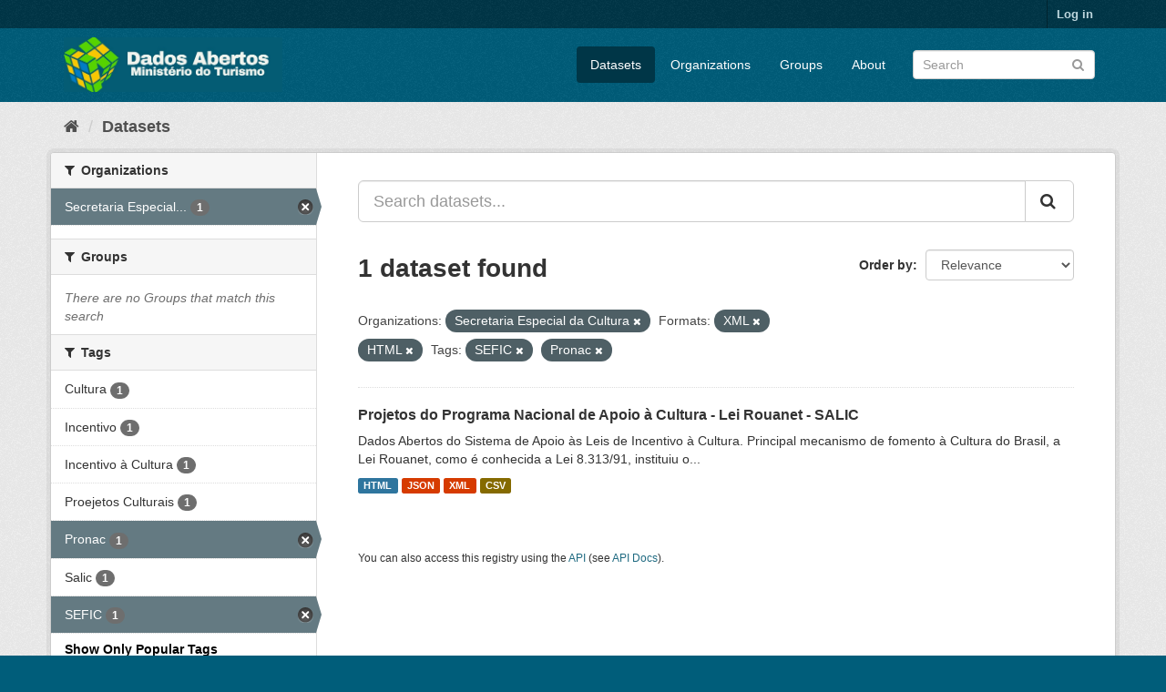

--- FILE ---
content_type: text/html; charset=utf-8
request_url: https://dados.turismo.gov.br/dataset/?organization=secretaria-especial-da-cultura&_tags_limit=0&res_format=XML&res_format=HTML&tags=SEFIC&tags=Pronac
body_size: 5484
content:
<!DOCTYPE html>
<!--[if IE 9]> <html lang="en" class="ie9"> <![endif]-->
<!--[if gt IE 8]><!--> <html lang="en"> <!--<![endif]-->
  <head>
    <meta charset="utf-8" />
      <meta name="generator" content="ckan 2.9.2" />
      <meta name="viewport" content="width=device-width, initial-scale=1.0">
    <title>Dataset - Dados Abertos</title>

    
    <link rel="shortcut icon" href="/base/images/ckan.ico" />
    
      
      
      
      
    

    
      
      
    

    
    <link href="/webassets/base/a98d57ea_main.css" rel="stylesheet"/>
    
  </head>

  
  <body data-site-root="https://dados.turismo.gov.br/" data-locale-root="https://dados.turismo.gov.br/" >

    
    <div class="sr-only sr-only-focusable"><a href="#content">Skip to content</a></div>
  

  
     
<div class="account-masthead">
  <div class="container">
     
    <nav class="account not-authed" aria-label="Account">
      <ul class="list-unstyled">
        
        <li><a href="/user/login">Log in</a></li>
         
      </ul>
    </nav>
     
  </div>
</div>

<header class="navbar navbar-static-top masthead">
    
  <div class="container">
    <div class="navbar-right">
      <button data-target="#main-navigation-toggle" data-toggle="collapse" class="navbar-toggle collapsed" type="button" aria-label="expand or collapse" aria-expanded="false">
        <span class="sr-only">Toggle navigation</span>
        <span class="fa fa-bars"></span>
      </button>
    </div>
    <hgroup class="header-image navbar-left">
       
      <a class="logo" href="/"><img src="/uploads/admin/2021-10-19-130513.513282BannerDadosAbertosCkanv2.jpg" alt="Dados Abertos" title="Dados Abertos" /></a>
       
    </hgroup>

    <div class="collapse navbar-collapse" id="main-navigation-toggle">
      
      <nav class="section navigation">
        <ul class="nav nav-pills">
            
		<li class="active"><a href="/dataset/">Datasets</a></li><li><a href="/organization/">Organizations</a></li><li><a href="/group/">Groups</a></li><li><a href="/about">About</a></li>
	    
        </ul>
      </nav>
       
      <form class="section site-search simple-input" action="/dataset/" method="get">
        <div class="field">
          <label for="field-sitewide-search">Search Datasets</label>
          <input id="field-sitewide-search" type="text" class="form-control" name="q" placeholder="Search" aria-label="Search datasets"/>
          <button class="btn-search" type="submit" aria-label="Submit"><i class="fa fa-search"></i></button>
        </div>
      </form>
      
    </div>
  </div>
</header>

  
    <div class="main">
      <div id="content" class="container">
        
          
            <div class="flash-messages">
              
                
              
            </div>
          

          
            <div class="toolbar" role="navigation" aria-label="Breadcrumb">
              
                
                  <ol class="breadcrumb">
                    
<li class="home"><a href="/" aria-label="Home"><i class="fa fa-home"></i><span> Home</span></a></li>
                    
  <li class="active"><a href="/dataset/">Datasets</a></li>

                  </ol>
                
              
            </div>
          

          <div class="row wrapper">
            
            
            

            
              <aside class="secondary col-sm-3">
                
                
  <div class="filters">
    <div>
      
        

    
    
	
	    
	    
		<section class="module module-narrow module-shallow">
		    
			<h2 class="module-heading">
			    <i class="fa fa-filter"></i>
			    
			    Organizations
			</h2>
		    
		    
			
			    
				<nav aria-label="Organizations">
				    <ul class="list-unstyled nav nav-simple nav-facet">
					
					    
					    
					    
					    
					    <li class="nav-item active">
						<a href="/dataset/?_tags_limit=0&amp;res_format=XML&amp;res_format=HTML&amp;tags=SEFIC&amp;tags=Pronac" title="Secretaria Especial da Cultura">
						    <span class="item-label">Secretaria Especial...</span>
						    <span class="hidden separator"> - </span>
						    <span class="item-count badge">1</span>
						</a>
					    </li>
					
				    </ul>
				</nav>

				<p class="module-footer">
				    
					
				    
				</p>
			    
			
		    
		</section>
	    
	
    

      
        

    
    
	
	    
	    
		<section class="module module-narrow module-shallow">
		    
			<h2 class="module-heading">
			    <i class="fa fa-filter"></i>
			    
			    Groups
			</h2>
		    
		    
			
			    
				<p class="module-content empty">There are no Groups that match this search</p>
			    
			
		    
		</section>
	    
	
    

      
        

    
    
	
	    
	    
		<section class="module module-narrow module-shallow">
		    
			<h2 class="module-heading">
			    <i class="fa fa-filter"></i>
			    
			    Tags
			</h2>
		    
		    
			
			    
				<nav aria-label="Tags">
				    <ul class="list-unstyled nav nav-simple nav-facet">
					
					    
					    
					    
					    
					    <li class="nav-item">
						<a href="/dataset/?organization=secretaria-especial-da-cultura&amp;_tags_limit=0&amp;res_format=XML&amp;res_format=HTML&amp;tags=SEFIC&amp;tags=Pronac&amp;tags=Cultura" title="">
						    <span class="item-label">Cultura</span>
						    <span class="hidden separator"> - </span>
						    <span class="item-count badge">1</span>
						</a>
					    </li>
					
					    
					    
					    
					    
					    <li class="nav-item">
						<a href="/dataset/?organization=secretaria-especial-da-cultura&amp;_tags_limit=0&amp;res_format=XML&amp;res_format=HTML&amp;tags=SEFIC&amp;tags=Pronac&amp;tags=Incentivo" title="">
						    <span class="item-label">Incentivo</span>
						    <span class="hidden separator"> - </span>
						    <span class="item-count badge">1</span>
						</a>
					    </li>
					
					    
					    
					    
					    
					    <li class="nav-item">
						<a href="/dataset/?organization=secretaria-especial-da-cultura&amp;_tags_limit=0&amp;res_format=XML&amp;res_format=HTML&amp;tags=SEFIC&amp;tags=Pronac&amp;tags=Incentivo+%C3%A0+Cultura" title="">
						    <span class="item-label">Incentivo à Cultura</span>
						    <span class="hidden separator"> - </span>
						    <span class="item-count badge">1</span>
						</a>
					    </li>
					
					    
					    
					    
					    
					    <li class="nav-item">
						<a href="/dataset/?organization=secretaria-especial-da-cultura&amp;_tags_limit=0&amp;res_format=XML&amp;res_format=HTML&amp;tags=SEFIC&amp;tags=Pronac&amp;tags=Proejetos+Culturais" title="">
						    <span class="item-label">Proejetos Culturais</span>
						    <span class="hidden separator"> - </span>
						    <span class="item-count badge">1</span>
						</a>
					    </li>
					
					    
					    
					    
					    
					    <li class="nav-item active">
						<a href="/dataset/?organization=secretaria-especial-da-cultura&amp;_tags_limit=0&amp;res_format=XML&amp;res_format=HTML&amp;tags=SEFIC" title="">
						    <span class="item-label">Pronac</span>
						    <span class="hidden separator"> - </span>
						    <span class="item-count badge">1</span>
						</a>
					    </li>
					
					    
					    
					    
					    
					    <li class="nav-item">
						<a href="/dataset/?organization=secretaria-especial-da-cultura&amp;_tags_limit=0&amp;res_format=XML&amp;res_format=HTML&amp;tags=SEFIC&amp;tags=Pronac&amp;tags=Salic" title="">
						    <span class="item-label">Salic</span>
						    <span class="hidden separator"> - </span>
						    <span class="item-count badge">1</span>
						</a>
					    </li>
					
					    
					    
					    
					    
					    <li class="nav-item active">
						<a href="/dataset/?organization=secretaria-especial-da-cultura&amp;_tags_limit=0&amp;res_format=XML&amp;res_format=HTML&amp;tags=Pronac" title="">
						    <span class="item-label">SEFIC</span>
						    <span class="hidden separator"> - </span>
						    <span class="item-count badge">1</span>
						</a>
					    </li>
					
				    </ul>
				</nav>

				<p class="module-footer">
				    
					<a href="/dataset/?organization=secretaria-especial-da-cultura&amp;res_format=XML&amp;res_format=HTML&amp;tags=SEFIC&amp;tags=Pronac" class="read-more">Show Only Popular Tags</a>
				    
				</p>
			    
			
		    
		</section>
	    
	
    

      
        

    
    
	
	    
	    
		<section class="module module-narrow module-shallow">
		    
			<h2 class="module-heading">
			    <i class="fa fa-filter"></i>
			    
			    Formats
			</h2>
		    
		    
			
			    
				<nav aria-label="Formats">
				    <ul class="list-unstyled nav nav-simple nav-facet">
					
					    
					    
					    
					    
					    <li class="nav-item">
						<a href="/dataset/?organization=secretaria-especial-da-cultura&amp;_tags_limit=0&amp;res_format=XML&amp;res_format=HTML&amp;tags=SEFIC&amp;tags=Pronac&amp;res_format=CSV" title="">
						    <span class="item-label">CSV</span>
						    <span class="hidden separator"> - </span>
						    <span class="item-count badge">1</span>
						</a>
					    </li>
					
					    
					    
					    
					    
					    <li class="nav-item active">
						<a href="/dataset/?organization=secretaria-especial-da-cultura&amp;_tags_limit=0&amp;res_format=XML&amp;tags=SEFIC&amp;tags=Pronac" title="">
						    <span class="item-label">HTML</span>
						    <span class="hidden separator"> - </span>
						    <span class="item-count badge">1</span>
						</a>
					    </li>
					
					    
					    
					    
					    
					    <li class="nav-item">
						<a href="/dataset/?organization=secretaria-especial-da-cultura&amp;_tags_limit=0&amp;res_format=XML&amp;res_format=HTML&amp;tags=SEFIC&amp;tags=Pronac&amp;res_format=JSON" title="">
						    <span class="item-label">JSON</span>
						    <span class="hidden separator"> - </span>
						    <span class="item-count badge">1</span>
						</a>
					    </li>
					
					    
					    
					    
					    
					    <li class="nav-item active">
						<a href="/dataset/?organization=secretaria-especial-da-cultura&amp;_tags_limit=0&amp;res_format=HTML&amp;tags=SEFIC&amp;tags=Pronac" title="">
						    <span class="item-label">XML</span>
						    <span class="hidden separator"> - </span>
						    <span class="item-count badge">1</span>
						</a>
					    </li>
					
				    </ul>
				</nav>

				<p class="module-footer">
				    
					
				    
				</p>
			    
			
		    
		</section>
	    
	
    

      
        

    
    
	
	    
	    
		<section class="module module-narrow module-shallow">
		    
			<h2 class="module-heading">
			    <i class="fa fa-filter"></i>
			    
			    Licenses
			</h2>
		    
		    
			
			    
				<p class="module-content empty">There are no Licenses that match this search</p>
			    
			
		    
		</section>
	    
	
    

      
    </div>
    <a class="close no-text hide-filters"><i class="fa fa-times-circle"></i><span class="text">close</span></a>
  </div>

              </aside>
            

            
              <div class="primary col-sm-9 col-xs-12" role="main">
                
                
  <section class="module">
    <div class="module-content">
      
        
      
      
        
        
        







<form id="dataset-search-form" class="search-form" method="get" data-module="select-switch">

  
    <div class="input-group search-input-group">
      <input aria-label="Search datasets..." id="field-giant-search" type="text" class="form-control input-lg" name="q" value="" autocomplete="off" placeholder="Search datasets...">
      
      <span class="input-group-btn">
        <button class="btn btn-default btn-lg" type="submit" value="search" aria-label="Submit">
          <i class="fa fa-search"></i>
        </button>
      </span>
      
    </div>
  

  
    <span>
  
  

  
  
  
  <input type="hidden" name="organization" value="secretaria-especial-da-cultura" />
  
  
  
  
  
  <input type="hidden" name="res_format" value="XML" />
  
  
  
  
  
  <input type="hidden" name="res_format" value="HTML" />
  
  
  
  
  
  <input type="hidden" name="tags" value="SEFIC" />
  
  
  
  
  
  <input type="hidden" name="tags" value="Pronac" />
  
  
  
  </span>
  

  
    
      <div class="form-select form-group control-order-by">
        <label for="field-order-by">Order by</label>
        <select id="field-order-by" name="sort" class="form-control">
          
            
              <option value="score desc, metadata_modified desc" selected="selected">Relevance</option>
            
          
            
              <option value="title_string asc">Name Ascending</option>
            
          
            
              <option value="title_string desc">Name Descending</option>
            
          
            
              <option value="metadata_modified desc">Last Modified</option>
            
          
            
          
        </select>
        
        <button class="btn btn-default js-hide" type="submit">Go</button>
        
      </div>
    
  

  
    
      <h1>

  
  
  
  

1 dataset found</h1>
    
  

  
    
      <p class="filter-list">
        
          
          <span class="facet">Organizations:</span>
          
            <span class="filtered pill">Secretaria Especial da Cultura
              <a href="/dataset/?_tags_limit=0&amp;res_format=XML&amp;res_format=HTML&amp;tags=SEFIC&amp;tags=Pronac" class="remove" title="Remove"><i class="fa fa-times"></i></a>
            </span>
          
        
          
          <span class="facet">Formats:</span>
          
            <span class="filtered pill">XML
              <a href="/dataset/?organization=secretaria-especial-da-cultura&amp;_tags_limit=0&amp;res_format=HTML&amp;tags=SEFIC&amp;tags=Pronac" class="remove" title="Remove"><i class="fa fa-times"></i></a>
            </span>
          
            <span class="filtered pill">HTML
              <a href="/dataset/?organization=secretaria-especial-da-cultura&amp;_tags_limit=0&amp;res_format=XML&amp;tags=SEFIC&amp;tags=Pronac" class="remove" title="Remove"><i class="fa fa-times"></i></a>
            </span>
          
        
          
          <span class="facet">Tags:</span>
          
            <span class="filtered pill">SEFIC
              <a href="/dataset/?organization=secretaria-especial-da-cultura&amp;_tags_limit=0&amp;res_format=XML&amp;res_format=HTML&amp;tags=Pronac" class="remove" title="Remove"><i class="fa fa-times"></i></a>
            </span>
          
            <span class="filtered pill">Pronac
              <a href="/dataset/?organization=secretaria-especial-da-cultura&amp;_tags_limit=0&amp;res_format=XML&amp;res_format=HTML&amp;tags=SEFIC" class="remove" title="Remove"><i class="fa fa-times"></i></a>
            </span>
          
        
      </p>
      <a class="show-filters btn btn-default">Filter Results</a>
    
  

</form>




      
      
        

  
    <ul class="dataset-list list-unstyled">
    	
	      
	        






  <li class="dataset-item">
    
      <div class="dataset-content">
        
          <h2 class="dataset-heading">
            
              
            
            
		<a href="/dataset/projetos-do-programa-nacional-de-apoio-a-cultura-lei-rouanet-salic">Projetos do Programa Nacional de Apoio à Cultura - Lei Rouanet - SALIC</a>
            
            
              
              
            
          </h2>
        
        
          
        
        
          
            <div>Dados Abertos do Sistema de Apoio às Leis de Incentivo à Cultura.
Principal mecanismo de fomento à Cultura do Brasil, a Lei Rouanet, como é conhecida a Lei 8.313/91, instituiu o...</div>
          
        
      </div>
      
        
          
            <ul class="dataset-resources list-unstyled">
              
                
                <li>
                  <a href="/dataset/projetos-do-programa-nacional-de-apoio-a-cultura-lei-rouanet-salic" class="label label-default" data-format="html">HTML</a>
                </li>
                
                <li>
                  <a href="/dataset/projetos-do-programa-nacional-de-apoio-a-cultura-lei-rouanet-salic" class="label label-default" data-format="json">JSON</a>
                </li>
                
                <li>
                  <a href="/dataset/projetos-do-programa-nacional-de-apoio-a-cultura-lei-rouanet-salic" class="label label-default" data-format="xml">XML</a>
                </li>
                
                <li>
                  <a href="/dataset/projetos-do-programa-nacional-de-apoio-a-cultura-lei-rouanet-salic" class="label label-default" data-format="csv">CSV</a>
                </li>
                
              
            </ul>
          
        
      
    
  </li>

	      
	    
    </ul>
  

      
    </div>

    
      
    
  </section>

  
    <section class="module">
      <div class="module-content">
        
          <small>
            
            
            
          You can also access this registry using the <a href="/api/3">API</a> (see <a href="http://docs.ckan.org/en/2.9/api/">API Docs</a>).
          </small>
        
      </div>
    </section>
  

              </div>
            
          </div>
        
      </div>
    </div>
  
    <footer class="site-footer">
  <div class="container">
    
    <div class="row">
      <div class="col-md-8 footer-links">
        
          <ul class="list-unstyled">
            
              <li><a href="/about">About Dados Abertos</a></li>
            
          </ul>
          <ul class="list-unstyled">
            
              
              <li><a href="http://docs.ckan.org/en/2.9/api/">CKAN API</a></li>
              <li><a href="http://www.ckan.org/">CKAN Association</a></li>
              <li><a href="http://www.opendefinition.org/okd/"><img src="/base/images/od_80x15_blue.png" alt="Open Data"></a></li>
            
          </ul>
        
      </div>
      <div class="col-md-4 attribution">
        
          <p><strong>Powered by</strong> <a class="hide-text ckan-footer-logo" href="http://ckan.org">CKAN</a></p>
        
        
          
<form class="form-inline form-select lang-select" action="/util/redirect" data-module="select-switch" method="POST">
  <label for="field-lang-select">Language</label>
  <select id="field-lang-select" name="url" data-module="autocomplete" data-module-dropdown-class="lang-dropdown" data-module-container-class="lang-container">
    
      <option value="/en/dataset/?organization=secretaria-especial-da-cultura&amp;_tags_limit=0&amp;res_format=XML&amp;res_format=HTML&amp;tags=SEFIC&amp;tags=Pronac" selected="selected">
        English
      </option>
    
      <option value="/pt_BR/dataset/?organization=secretaria-especial-da-cultura&amp;_tags_limit=0&amp;res_format=XML&amp;res_format=HTML&amp;tags=SEFIC&amp;tags=Pronac" >
        português (Brasil)
      </option>
    
      <option value="/ja/dataset/?organization=secretaria-especial-da-cultura&amp;_tags_limit=0&amp;res_format=XML&amp;res_format=HTML&amp;tags=SEFIC&amp;tags=Pronac" >
        日本語
      </option>
    
      <option value="/it/dataset/?organization=secretaria-especial-da-cultura&amp;_tags_limit=0&amp;res_format=XML&amp;res_format=HTML&amp;tags=SEFIC&amp;tags=Pronac" >
        italiano
      </option>
    
      <option value="/cs_CZ/dataset/?organization=secretaria-especial-da-cultura&amp;_tags_limit=0&amp;res_format=XML&amp;res_format=HTML&amp;tags=SEFIC&amp;tags=Pronac" >
        čeština (Česko)
      </option>
    
      <option value="/ca/dataset/?organization=secretaria-especial-da-cultura&amp;_tags_limit=0&amp;res_format=XML&amp;res_format=HTML&amp;tags=SEFIC&amp;tags=Pronac" >
        català
      </option>
    
      <option value="/es/dataset/?organization=secretaria-especial-da-cultura&amp;_tags_limit=0&amp;res_format=XML&amp;res_format=HTML&amp;tags=SEFIC&amp;tags=Pronac" >
        español
      </option>
    
      <option value="/fr/dataset/?organization=secretaria-especial-da-cultura&amp;_tags_limit=0&amp;res_format=XML&amp;res_format=HTML&amp;tags=SEFIC&amp;tags=Pronac" >
        français
      </option>
    
      <option value="/el/dataset/?organization=secretaria-especial-da-cultura&amp;_tags_limit=0&amp;res_format=XML&amp;res_format=HTML&amp;tags=SEFIC&amp;tags=Pronac" >
        Ελληνικά
      </option>
    
      <option value="/sv/dataset/?organization=secretaria-especial-da-cultura&amp;_tags_limit=0&amp;res_format=XML&amp;res_format=HTML&amp;tags=SEFIC&amp;tags=Pronac" >
        svenska
      </option>
    
      <option value="/sr/dataset/?organization=secretaria-especial-da-cultura&amp;_tags_limit=0&amp;res_format=XML&amp;res_format=HTML&amp;tags=SEFIC&amp;tags=Pronac" >
        српски
      </option>
    
      <option value="/no/dataset/?organization=secretaria-especial-da-cultura&amp;_tags_limit=0&amp;res_format=XML&amp;res_format=HTML&amp;tags=SEFIC&amp;tags=Pronac" >
        norsk bokmål (Norge)
      </option>
    
      <option value="/sk/dataset/?organization=secretaria-especial-da-cultura&amp;_tags_limit=0&amp;res_format=XML&amp;res_format=HTML&amp;tags=SEFIC&amp;tags=Pronac" >
        slovenčina
      </option>
    
      <option value="/fi/dataset/?organization=secretaria-especial-da-cultura&amp;_tags_limit=0&amp;res_format=XML&amp;res_format=HTML&amp;tags=SEFIC&amp;tags=Pronac" >
        suomi
      </option>
    
      <option value="/ru/dataset/?organization=secretaria-especial-da-cultura&amp;_tags_limit=0&amp;res_format=XML&amp;res_format=HTML&amp;tags=SEFIC&amp;tags=Pronac" >
        русский
      </option>
    
      <option value="/de/dataset/?organization=secretaria-especial-da-cultura&amp;_tags_limit=0&amp;res_format=XML&amp;res_format=HTML&amp;tags=SEFIC&amp;tags=Pronac" >
        Deutsch
      </option>
    
      <option value="/pl/dataset/?organization=secretaria-especial-da-cultura&amp;_tags_limit=0&amp;res_format=XML&amp;res_format=HTML&amp;tags=SEFIC&amp;tags=Pronac" >
        polski
      </option>
    
      <option value="/nl/dataset/?organization=secretaria-especial-da-cultura&amp;_tags_limit=0&amp;res_format=XML&amp;res_format=HTML&amp;tags=SEFIC&amp;tags=Pronac" >
        Nederlands
      </option>
    
      <option value="/bg/dataset/?organization=secretaria-especial-da-cultura&amp;_tags_limit=0&amp;res_format=XML&amp;res_format=HTML&amp;tags=SEFIC&amp;tags=Pronac" >
        български
      </option>
    
      <option value="/ko_KR/dataset/?organization=secretaria-especial-da-cultura&amp;_tags_limit=0&amp;res_format=XML&amp;res_format=HTML&amp;tags=SEFIC&amp;tags=Pronac" >
        한국어 (대한민국)
      </option>
    
      <option value="/hu/dataset/?organization=secretaria-especial-da-cultura&amp;_tags_limit=0&amp;res_format=XML&amp;res_format=HTML&amp;tags=SEFIC&amp;tags=Pronac" >
        magyar
      </option>
    
      <option value="/sl/dataset/?organization=secretaria-especial-da-cultura&amp;_tags_limit=0&amp;res_format=XML&amp;res_format=HTML&amp;tags=SEFIC&amp;tags=Pronac" >
        slovenščina
      </option>
    
      <option value="/lv/dataset/?organization=secretaria-especial-da-cultura&amp;_tags_limit=0&amp;res_format=XML&amp;res_format=HTML&amp;tags=SEFIC&amp;tags=Pronac" >
        latviešu
      </option>
    
      <option value="/am/dataset/?organization=secretaria-especial-da-cultura&amp;_tags_limit=0&amp;res_format=XML&amp;res_format=HTML&amp;tags=SEFIC&amp;tags=Pronac" >
        አማርኛ
      </option>
    
      <option value="/ar/dataset/?organization=secretaria-especial-da-cultura&amp;_tags_limit=0&amp;res_format=XML&amp;res_format=HTML&amp;tags=SEFIC&amp;tags=Pronac" >
        العربية
      </option>
    
      <option value="/da_DK/dataset/?organization=secretaria-especial-da-cultura&amp;_tags_limit=0&amp;res_format=XML&amp;res_format=HTML&amp;tags=SEFIC&amp;tags=Pronac" >
        dansk (Danmark)
      </option>
    
      <option value="/en_AU/dataset/?organization=secretaria-especial-da-cultura&amp;_tags_limit=0&amp;res_format=XML&amp;res_format=HTML&amp;tags=SEFIC&amp;tags=Pronac" >
        English (Australia)
      </option>
    
      <option value="/es_AR/dataset/?organization=secretaria-especial-da-cultura&amp;_tags_limit=0&amp;res_format=XML&amp;res_format=HTML&amp;tags=SEFIC&amp;tags=Pronac" >
        español (Argentina)
      </option>
    
      <option value="/eu/dataset/?organization=secretaria-especial-da-cultura&amp;_tags_limit=0&amp;res_format=XML&amp;res_format=HTML&amp;tags=SEFIC&amp;tags=Pronac" >
        euskara
      </option>
    
      <option value="/fa_IR/dataset/?organization=secretaria-especial-da-cultura&amp;_tags_limit=0&amp;res_format=XML&amp;res_format=HTML&amp;tags=SEFIC&amp;tags=Pronac" >
        فارسی (ایران)
      </option>
    
      <option value="/gl/dataset/?organization=secretaria-especial-da-cultura&amp;_tags_limit=0&amp;res_format=XML&amp;res_format=HTML&amp;tags=SEFIC&amp;tags=Pronac" >
        galego
      </option>
    
      <option value="/he/dataset/?organization=secretaria-especial-da-cultura&amp;_tags_limit=0&amp;res_format=XML&amp;res_format=HTML&amp;tags=SEFIC&amp;tags=Pronac" >
        עברית
      </option>
    
      <option value="/hr/dataset/?organization=secretaria-especial-da-cultura&amp;_tags_limit=0&amp;res_format=XML&amp;res_format=HTML&amp;tags=SEFIC&amp;tags=Pronac" >
        hrvatski
      </option>
    
      <option value="/id/dataset/?organization=secretaria-especial-da-cultura&amp;_tags_limit=0&amp;res_format=XML&amp;res_format=HTML&amp;tags=SEFIC&amp;tags=Pronac" >
        Indonesia
      </option>
    
      <option value="/is/dataset/?organization=secretaria-especial-da-cultura&amp;_tags_limit=0&amp;res_format=XML&amp;res_format=HTML&amp;tags=SEFIC&amp;tags=Pronac" >
        íslenska
      </option>
    
      <option value="/km/dataset/?organization=secretaria-especial-da-cultura&amp;_tags_limit=0&amp;res_format=XML&amp;res_format=HTML&amp;tags=SEFIC&amp;tags=Pronac" >
        ខ្មែរ
      </option>
    
      <option value="/lt/dataset/?organization=secretaria-especial-da-cultura&amp;_tags_limit=0&amp;res_format=XML&amp;res_format=HTML&amp;tags=SEFIC&amp;tags=Pronac" >
        lietuvių
      </option>
    
      <option value="/mk/dataset/?organization=secretaria-especial-da-cultura&amp;_tags_limit=0&amp;res_format=XML&amp;res_format=HTML&amp;tags=SEFIC&amp;tags=Pronac" >
        македонски
      </option>
    
      <option value="/mn_MN/dataset/?organization=secretaria-especial-da-cultura&amp;_tags_limit=0&amp;res_format=XML&amp;res_format=HTML&amp;tags=SEFIC&amp;tags=Pronac" >
        монгол (Монгол)
      </option>
    
      <option value="/ne/dataset/?organization=secretaria-especial-da-cultura&amp;_tags_limit=0&amp;res_format=XML&amp;res_format=HTML&amp;tags=SEFIC&amp;tags=Pronac" >
        नेपाली
      </option>
    
      <option value="/pt_PT/dataset/?organization=secretaria-especial-da-cultura&amp;_tags_limit=0&amp;res_format=XML&amp;res_format=HTML&amp;tags=SEFIC&amp;tags=Pronac" >
        português (Portugal)
      </option>
    
      <option value="/ro/dataset/?organization=secretaria-especial-da-cultura&amp;_tags_limit=0&amp;res_format=XML&amp;res_format=HTML&amp;tags=SEFIC&amp;tags=Pronac" >
        română
      </option>
    
      <option value="/sq/dataset/?organization=secretaria-especial-da-cultura&amp;_tags_limit=0&amp;res_format=XML&amp;res_format=HTML&amp;tags=SEFIC&amp;tags=Pronac" >
        shqip
      </option>
    
      <option value="/sr_Latn/dataset/?organization=secretaria-especial-da-cultura&amp;_tags_limit=0&amp;res_format=XML&amp;res_format=HTML&amp;tags=SEFIC&amp;tags=Pronac" >
        srpski (latinica)
      </option>
    
      <option value="/th/dataset/?organization=secretaria-especial-da-cultura&amp;_tags_limit=0&amp;res_format=XML&amp;res_format=HTML&amp;tags=SEFIC&amp;tags=Pronac" >
        ไทย
      </option>
    
      <option value="/tl/dataset/?organization=secretaria-especial-da-cultura&amp;_tags_limit=0&amp;res_format=XML&amp;res_format=HTML&amp;tags=SEFIC&amp;tags=Pronac" >
        Filipino (Pilipinas)
      </option>
    
      <option value="/tr/dataset/?organization=secretaria-especial-da-cultura&amp;_tags_limit=0&amp;res_format=XML&amp;res_format=HTML&amp;tags=SEFIC&amp;tags=Pronac" >
        Türkçe
      </option>
    
      <option value="/uk/dataset/?organization=secretaria-especial-da-cultura&amp;_tags_limit=0&amp;res_format=XML&amp;res_format=HTML&amp;tags=SEFIC&amp;tags=Pronac" >
        українська
      </option>
    
      <option value="/uk_UA/dataset/?organization=secretaria-especial-da-cultura&amp;_tags_limit=0&amp;res_format=XML&amp;res_format=HTML&amp;tags=SEFIC&amp;tags=Pronac" >
        українська (Україна)
      </option>
    
      <option value="/vi/dataset/?organization=secretaria-especial-da-cultura&amp;_tags_limit=0&amp;res_format=XML&amp;res_format=HTML&amp;tags=SEFIC&amp;tags=Pronac" >
        Tiếng Việt
      </option>
    
      <option value="/zh_CN/dataset/?organization=secretaria-especial-da-cultura&amp;_tags_limit=0&amp;res_format=XML&amp;res_format=HTML&amp;tags=SEFIC&amp;tags=Pronac" >
        中文 (简体, 中国)
      </option>
    
      <option value="/zh_TW/dataset/?organization=secretaria-especial-da-cultura&amp;_tags_limit=0&amp;res_format=XML&amp;res_format=HTML&amp;tags=SEFIC&amp;tags=Pronac" >
        中文 (繁體, 台灣)
      </option>
    
  </select>
  <button class="btn btn-default js-hide" type="submit">Go</button>
</form>
        
      </div>
    </div>
    
  </div>

  
    
  
</footer>
  
  
  
  
  
    

      

    
    
    <link href="/webassets/vendor/f3b8236b_select2.css" rel="stylesheet"/>
<link href="/webassets/vendor/0b01aef1_font-awesome.css" rel="stylesheet"/>
    <script src="/webassets/vendor/d8ae4bed_jquery.js" type="text/javascript"></script>
<script src="/webassets/vendor/ab26884f_vendor.js" type="text/javascript"></script>
<script src="/webassets/vendor/580fa18d_bootstrap.js" type="text/javascript"></script>
<script src="/webassets/base/5f5a82bb_main.js" type="text/javascript"></script>
<script src="/webassets/base/acf3e552_ckan.js" type="text/javascript"></script>
  </body>
</html>